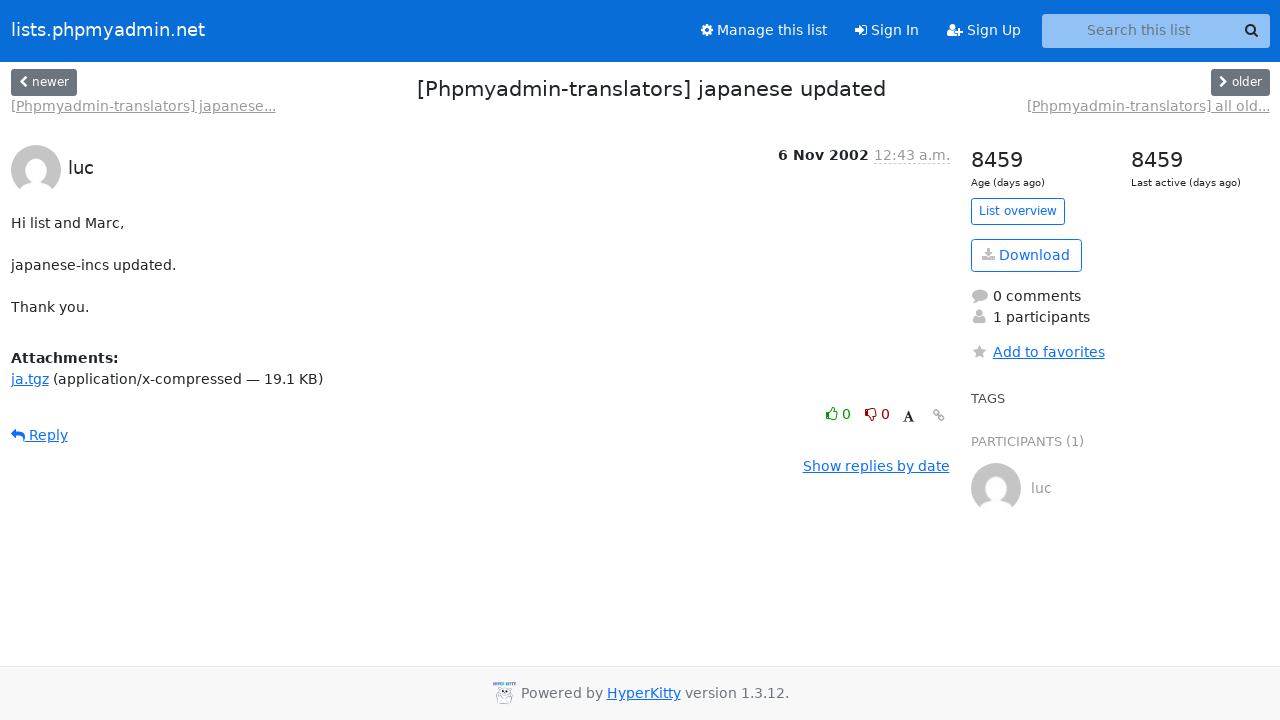

--- FILE ---
content_type: text/html; charset=utf-8
request_url: https://lists.phpmyadmin.net/mailman3/hyperkitty/list/translators@phpmyadmin.net/thread/OXOC2D6ZPNFDF72Q4F4MNZEG67P5C7WW/
body_size: 4172
content:





<!DOCTYPE HTML>
<html>
    <head>
        <meta http-equiv="Content-Type" content="text/html; charset=UTF-8" />
        <meta name="viewport" content="width=device-width, initial-scale=1.0" />
        <meta name="ROBOTS" content="INDEX, FOLLOW" />
        <title>
[Phpmyadmin-translators] japanese updated - Translators - lists.phpmyadmin.net
</title>
        <meta name="author" content="" />
        <meta name="dc.language" content="en" />
        <link rel="shortcut icon" href="/mailman3/static/hyperkitty/img/favicon.ico" />
        <link rel="stylesheet" href="/mailman3/static/hyperkitty/libs/jquery/smoothness/jquery-ui-1.13.1.min.css" type="text/css" media="all" />
        <link rel="stylesheet" href="/mailman3/static/hyperkitty/libs/fonts/font-awesome/css/font-awesome.min.css" type="text/css" media="all" />
        <link rel="stylesheet" href="/mailman3/static/CACHE/css/output.9c629d784cdd.css" type="text/css" media="all"><link rel="stylesheet" href="/mailman3/static/CACHE/css/output.e68c4908b3de.css" type="text/css"><link rel="stylesheet" href="/mailman3/static/CACHE/css/output.1405e8f07d89.css" type="text/css" media="all">
         
        
        

    </head>

    <body>

    


    <nav class="navbar sticky-top navbar-expand-md mb-2" id="navbar-main">
        <div class="container-xxl">
            <div class="navbar-header"> <!--part of navbar that's always present-->
                <button type="button" class="navbar-toggler collapsed" data-bs-toggle="collapse" data-bs-target=".navbar-collapse">
                    <span class="fa fa-bars"></span>
                </button>
                <a class="navbar-brand" href="/mailman3/hyperkitty/">lists.phpmyadmin.net</a>

            </div> <!-- /navbar-header -->
            <div class="d-flex">
                <div class="auth dropdown d-md-none">
                        
                </div>
                
                <a  href="/mailman3/accounts/login/?next=/mailman3/hyperkitty/list/translators%40phpmyadmin.net/thread/OXOC2D6ZPNFDF72Q4F4MNZEG67P5C7WW/" class="nav-link d-md-none">
                    <span class="fa fa-sign-in"></span>
                    Sign In
                </a>
                <a  href="/mailman3/accounts/signup/?next=/mailman3/hyperkitty/list/translators%40phpmyadmin.net/thread/OXOC2D6ZPNFDF72Q4F4MNZEG67P5C7WW/" class="nav-link d-md-none">
                    <span class="fa fa-user-plus"></span>
                    Sign Up
                </a>
                
            </div>
            <div class="navbar-collapse collapse justify-content-end"> <!--part of navbar that's collapsed on small screens-->
                <!-- show dropdown for smaller viewports b/c login name/email may be too long -->
                <!-- only show this extra button/dropdown if we're in small screen sizes -->
            
                
                <a href="/mailman3/postorius/lists/translators.phpmyadmin.net/" class="nav-link">
                    <span class="fa fa-cog"></span>
                    Manage this list
                </a>
                
            
            
            <a  href="/mailman3/accounts/login/?next=/mailman3/hyperkitty/list/translators%40phpmyadmin.net/thread/OXOC2D6ZPNFDF72Q4F4MNZEG67P5C7WW/" class="nav-link d-none d-md-block">
                <span class="fa fa-sign-in"></span>
                Sign In
            </a>
            <a  href="/mailman3/accounts/signup/?next=/mailman3/hyperkitty/list/translators%40phpmyadmin.net/thread/OXOC2D6ZPNFDF72Q4F4MNZEG67P5C7WW/" class="nav-link d-none d-md-block">
                <span class="fa fa-user-plus"></span>
                Sign Up
            </a>
            
                <form name="search" method="get" action="/mailman3/hyperkitty/search" class="navbar-form navbar-right my-2 my-lg-2 ms-2" role="search">
                    <input type="hidden" name="mlist" value="translators@phpmyadmin.net" />
                    <div class="input-group">
                    <input name="q" type="text" class="form-control rounded-4 search"
                            
                                placeholder="Search this list"
                                aria-label="Search this list"
                            
                            
                            />
                    <button class="btn search-button" aria-label="Search"><span class="fa fa-search"></span></button>
                    </div>
                </form>
                <!-- larger viewports -->
                <ul class="nav navbar-nav auth d-none d-md-flex">
                    
                </ul>
            </div> <!--/navbar-collapse -->
        </div><!-- /container for navbar -->
    </nav>

    

     <div class="modal fade" tabindex="-1" role="dialog" id="keyboard-shortcuts">
       <div class="modal-dialog" role="document">
         <div class="modal-content">
           <div class="modal-header">
             <button type="button" class="close" data-dismiss="modal" aria-label="Close"><span aria-hidden="true">&times;</span></button>
             <h4 class="modal-title">Keyboard Shortcuts</h4>
           </div>
           <div class="modal-body">
             <h3>Thread View</h3>
             <ul>
               <li><code>j</code>: Next unread message </li>
               <li><code>k</code>: Previous unread message </li>
               <li><code>j a</code>: Jump to all threads
               <li><code>j l</code>: Jump to MailingList overview
             </ul>
           </div>
         </div><!-- /.modal-content -->
       </div><!-- /.modal-dialog -->
     </div><!-- /.modal -->

     <div class="container-xxl" role="main">
        

<div class="row view-thread d-flex">

        <!-- thread header: navigation (older/newer), thread title -->
        <div class="thread-header">
          <div class="d-flex">
            
            <div>
                
                <a id="next-thread" class="btn btn-secondary btn-sm "
                        title="[Phpmyadmin-translators] japanese updated again"
                        href="/mailman3/hyperkitty/list/translators@phpmyadmin.net/thread/UXU6WKE4DC2HXX2LTZL2Q4PU4CGAHOHE/">
                    <span class="fa fa-chevron-left"></span>
                    <span class="d-none d-md-inline">newer</span>
                </a>
                <br />
                <a href="/mailman3/hyperkitty/list/translators@phpmyadmin.net/thread/UXU6WKE4DC2HXX2LTZL2Q4PU4CGAHOHE/"
                title="[Phpmyadmin-translators] japanese updated again" class="thread-titles d-none d-md-block">
                    [Phpmyadmin-translators] japanese...
                </a>
               
            </div>
            <div class="flex-grow-1">
                <h3>[Phpmyadmin-translators] japanese updated</h3>
            </div>
            <div class="right">
                <a id="prev-thread" class="btn btn-secondary btn-sm "
                    
                    title="[Phpmyadmin-translators] all old and recent ukrainian translations"
                    href="/mailman3/hyperkitty/list/translators@phpmyadmin.net/thread/DCBVSTS5MSLEFGRO6IB5ZULJXSALWCAE/"
                    >
                    <span class="fa fa-chevron-right"></span>
                    <span class="d-none d-md-inline">older</span>
                </a><br />
                
                <a href="/mailman3/hyperkitty/list/translators@phpmyadmin.net/thread/DCBVSTS5MSLEFGRO6IB5ZULJXSALWCAE/"
                    title="[Phpmyadmin-translators] all old and recent ukrainian translations" class="thread-titles d-none d-md-block">
                    [Phpmyadmin-translators] all old...
                </a>
                
            </div>
          </div>
         
         </div>
        </div> <!-- /thread-header -->

        <div class="row">
            <div class="col-sm-12 col-md-9">
                <!-- main section, the email thread -->
                <div id="thread-content">

                    <!-- Start first email -->
                    





<div class="email email-first">

    <div id="OXOC2D6ZPNFDF72Q4F4MNZEG67P5C7WW" class="email-header">
        <div class="gravatar-wrapper d-flex">
            <div class="gravatar circle">
                <img class="gravatar" src="https://secure.gravatar.com/avatar/4accac4340d3c61575fbc804fd862449.jpg?s=120&amp;d=mm&amp;r=g" width="120" height="120" alt="" />
            </div>
            <div class="email-author d-flex">
                <h2 class="name">
                    
                       luc
                    
                </h2>
            </div>
        </div>
        <div class="email-date right">
            
            
            <span class="date d-none d-sm-inline">
                6 Nov
                
                    2002
                
            </span>
            <span class="date d-sm-none">
                6 Nov
                
                '02
                
            </span>
            
            <div class="time">
                <span title="Sender's time: Nov. 6, 2002, 5:43 a.m.">12:43 a.m.</span>
            </div>

        </div>
        
    </div> <!-- /email-header: gravatar, author-info, date, peramlink, changed_subject -->
    <div class="email-body ">
      <p>Hi list and Marc,

japanese-incs updated.

Thank you.</p>

    </div>

    
    <div class="attachments">
        <p class="attachments">Attachments:</p>
        <ul class="attachments-list list-unstyled">
        
            <li><a href="/mailman3/hyperkitty/list/translators@phpmyadmin.net/message/OXOC2D6ZPNFDF72Q4F4MNZEG67P5C7WW/attachment/2/ja.tgz">ja.tgz</a>
                (application/x-compressed &mdash; 19.1 KB)
            </li>
        
        </ul>
    </div>
    

    <div class="email-info">
      <div class="likeform-wrapper right">
        <div class="messagelink pull-right">
          <button class="toggle-font btn btn-sm"
                title="Display in fixed font"
                data-bs-toggle="tooltip" data-placement="bottom">
                <i class="fa fa-font"></i>
          </button>
          <a href="/mailman3/hyperkitty/list/translators@phpmyadmin.net/message/OXOC2D6ZPNFDF72Q4F4MNZEG67P5C7WW/"
             title="Permalink for this message"
             data-bs-toggle="tooltip" data-placement="bottom"><i class="fa fa-link"></i></a>
        </div>
        

    <form method="post" class="likeform"
          action="/mailman3/hyperkitty/list/translators@phpmyadmin.net/message/OXOC2D6ZPNFDF72Q4F4MNZEG67P5C7WW/vote">
    <input type="hidden" name="csrfmiddlewaretoken" value="2ZdoNxx7KwIdHGekVXhxrHw5XMoVrEraEHtxQa3YZaKPkdzeWkslzPjHBOJ8h771">
    
		
			<a class="youlike vote  disabled" title="You must be logged-in to vote."
			href="#like" data-vote="1" aria-label="Like thread">
					<i class="fa fa-thumbs-o-up"></i> 0
			</a>
			<a class="youdislike vote disabled" title="You must be logged-in to vote."
			href="#dislike" data-vote="-1" aria-label="Dislike thread">
				<i class="fa fa-thumbs-o-down"></i> 0
			</a>
		
    

    </form>

        </div>

        <!-- Reply link -->
        
        
        <a class="reply reply-mailto" title="Reply" href="#">
            <i class="fa fa-reply"></i>
            Reply
        </a>
        
        

        <!-- Attachments -->
        
        <!-- Reply form -->
        
        <div class="reply-form-unauthenticated">
            <a class="btn btn-sm btn-primary" href="/mailman3/accounts/login/?next=/mailman3/hyperkitty/list/translators%40phpmyadmin.net/thread/OXOC2D6ZPNFDF72Q4F4MNZEG67P5C7WW/#">
                Sign in to reply online
            </a>
            <a class="btn btn-sm btn-secondary reply-mailto"
                       href="mailto:translators@phpmyadmin.net?Subject=Re%3A%20%5BPhpmyadmin-translators%5D%20japanese%20updated&amp;In-Reply-To=&lt;3DC91C2A.7060203%40ceres.dti.ne.jp&gt;"
                       >Use email software</a></li>
        </div>
        

        

    </div>

</div>

                    <!-- End first email -->

                    <p class="sort-mode">
                        
                        <a href="/mailman3/hyperkitty/list/translators@phpmyadmin.net/thread/OXOC2D6ZPNFDF72Q4F4MNZEG67P5C7WW/?sort=date"
                            >Show replies by date</a>
                        
                    </p>

                    <div class="anchor-link">
                        <a id="replies"></a>
                    </div>
                    <div class="replies">
                        
                            

    

                        
                    </div>

                </div>
            </div>

            <div class="col-12 col-md-3">
                <div class="anchor-link">
                    <a id="stats"></a>
                </div>
                




<!-- right column -->
<section id="thread-overview-info">
    <!-- Start stats re: dates -->
    <div id="thread-date-info" class="row">
      <div class="col">
        <span class="days-num">8459</span>
        <div class="days-text">
          Age (days ago)
        </div>
      </div>
      <div class="col">
        <span class="days-num">8459</span>
        <div class="days-text">
          Last active (days ago)
        </div>
        </div>
    </div> <!-- /Stats re: dates -->

    <p>
        <a href="/mailman3/hyperkitty/list/translators@phpmyadmin.net/" class="btn btn-outline-primary btn-sm">
            List overview
        </a>
    </p>

    

    
    <a href="/mailman3/hyperkitty/list/translators@phpmyadmin.net/export/translators@phpmyadmin.net-OXOC2D6ZPNFDF72Q4F4MNZEG67P5C7WW.mbox.gz?thread=OXOC2D6ZPNFDF72Q4F4MNZEG67P5C7WW" title="This thread in gzipped mbox format"
          class="btn btn-outline-primary">
        <i class="fa fa-download"></i> Download</a>
    

    <p class="thread-overview-details">
    <div>
        <i class="fa fa-fw fa-comment"></i>
        0 comments
    </div>
    <div>
        <i class="fa fa-fw fa-user"></i>
        1 participants
    </div>
    
    </p>

    <form id="fav_form" name="favorite" method="post" class="favorite"
          action="/mailman3/hyperkitty/list/translators@phpmyadmin.net/thread/OXOC2D6ZPNFDF72Q4F4MNZEG67P5C7WW/favorite">
        <input type="hidden" name="csrfmiddlewaretoken" value="2ZdoNxx7KwIdHGekVXhxrHw5XMoVrEraEHtxQa3YZaKPkdzeWkslzPjHBOJ8h771">
        <input type="hidden" name="action" value="add" />
        <p>
            <a href="#AddFav" class="notsaved disabled" title="You must be logged-in to have favorites.">
                <i class="fa fa-fw fa-star"></i>Add to favorites</a>
            <a href="#RmFav" class="saved">
                <i class="fa fa-fw fa-star"></i>Remove from favorites</a>
        </p>
    </form>

    

    <div id="tags">
        

        <h3 id="tag-title">tags </h3>
        

    </div>
    
    
    <div id="participants">
        <h3 id="participants_title">participants (1)</h3>
        <ul class="list-unstyled">
            
            <li class="d-flex">
                <div class="participant-gravatar circle"><img class="gravatar" src="https://secure.gravatar.com/avatar/4accac4340d3c61575fbc804fd862449.jpg?s=48&amp;d=mm&amp;r=g" width="48" height="48" alt="" /></div>
                <div class="participant-name d-flex align-items-center">
                    <span>luc</span>
                </div>
            </li>
            
        </ul>
    </div>
    
</section>



            </div>

        </div>

</div>

<!-- end of content -->

    </div> <!-- /container for content -->

    <footer class="footer">
      <div class="container">
        <p class="text-muted">
            <img class="logo" alt="HyperKitty" src="/mailman3/static/hyperkitty/img/logo.png" />
            Powered by <a href="http://hyperkitty.readthedocs.org">HyperKitty</a> version 1.3.12.
        </p>
      </div>
    </footer>

    <script src="/mailman3/static/hyperkitty/libs/jquery/jquery-3.6.0.min.js"></script>
    <script src="/mailman3/static/hyperkitty/libs/jquery/jquery-ui-1.13.1.min.js"></script>
    <script src="/mailman3/static/CACHE/js/output.3aaa7705d68a.js"></script>
    <script>
      // Add the .js-enabled class to the body so we can style the elements
      // depending on whether Javascript is enabled.
      $(document).ready(function(){
          $("body").addClass("js-enabled");
          $(".gravatar").addClass("rounded-circle");
      });
    </script>
    

<script type="text/javascript">
    $(document).ready(function() {
        //enable tooltips for thread buttons
        $("btn#next-thread").tooltip();
        $("btn#prev-thread").tooltip();

        setup_category();
        setup_tags();
        setup_favorites();
        // Hide quotes by default in the thread view
        fold_quotes("div.container-xxl");
        // Load the replies
        update_thread_replies("/mailman3/hyperkitty/list/translators@phpmyadmin.net/thread/OXOC2D6ZPNFDF72Q4F4MNZEG67P5C7WW/replies?sort=thread&last_view=");
        setup_unreadnavbar("#unreadnavbar");
        setup_thread_keyboard_shortcuts();
    });
</script>



    


    </body>
</html>


--- FILE ---
content_type: text/css
request_url: https://lists.phpmyadmin.net/mailman3/static/CACHE/css/output.9c629d784cdd.css
body_size: 249
content:
@font-face{font-family:'icomoon';src:url('/mailman3/static/hyperkitty/libs/fonts/icomoon/fonts/icomoon.eot?-reqkd2&24fada1551bb');src:url('/mailman3/static/hyperkitty/libs/fonts/icomoon/fonts/icomoon.eot?&24fada1551bb#iefix-reqkd2') format('embedded-opentype'),url('/mailman3/static/hyperkitty/libs/fonts/icomoon/fonts/icomoon.woff?-reqkd2&24fada1551bb') format('woff'),url('/mailman3/static/hyperkitty/libs/fonts/icomoon/fonts/icomoon.ttf?-reqkd2&24fada1551bb') format('truetype'),url('/mailman3/static/hyperkitty/libs/fonts/icomoon/fonts/icomoon.svg?-reqkd2&24fada1551bb#icomoon') format('svg');font-weight:normal;font-style:normal}.icomoon{font-family:'icomoon';speak:none;font-style:normal;font-weight:normal;font-variant:normal;text-transform:none;line-height:1;-webkit-font-smoothing:antialiased;-moz-osx-font-smoothing:grayscale}@font-face{font-family:'Droid Sans';font-style:normal;font-weight:400;src:local('Droid Sans'),local('DroidSans'),url(/mailman3/static/hyperkitty/libs/fonts/droid/DroidSans.ttf?24fada1551bb) format('truetype')}@font-face{font-family:'Droid Sans Mono';font-style:normal;font-weight:400;src:local('Droid Sans Mono'),local('DroidSansMono'),url(/mailman3/static/hyperkitty/libs/fonts/droid/DroidSansMono.ttf?24fada1551bb) format('truetype')}